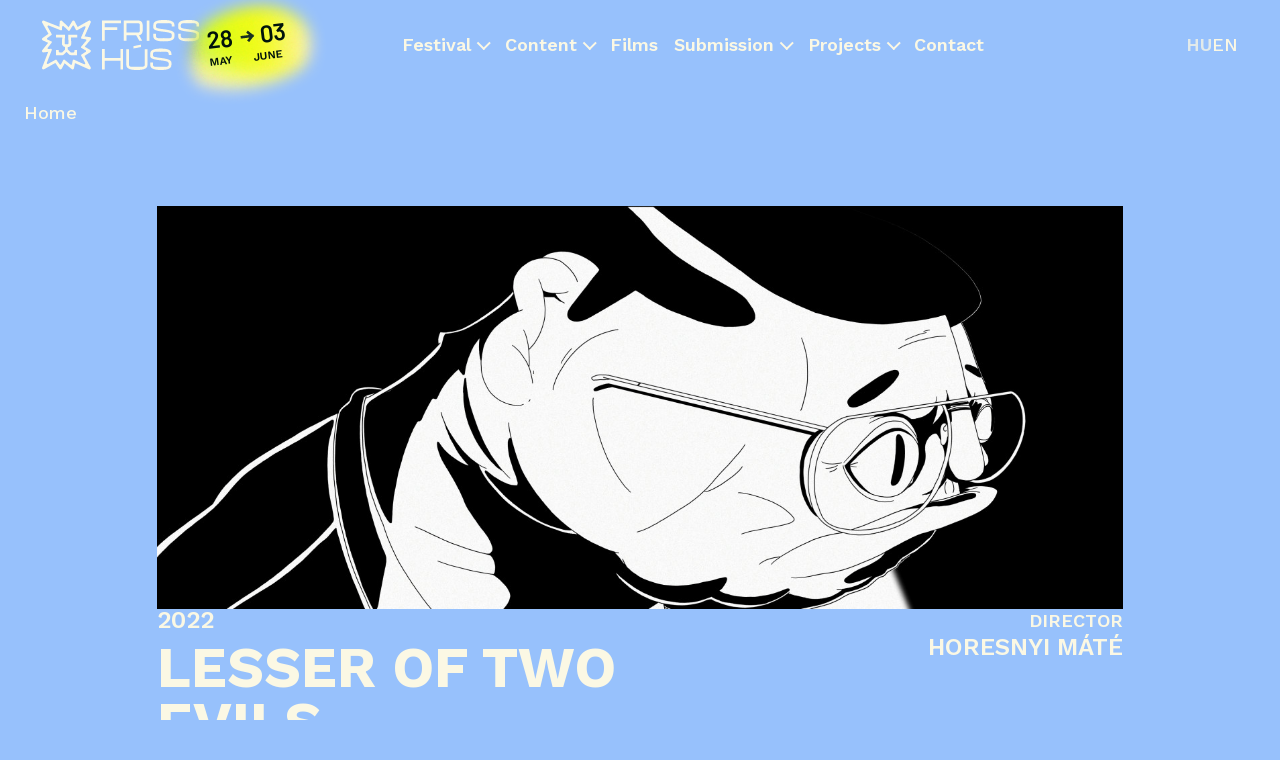

--- FILE ---
content_type: text/html; charset=UTF-8
request_url: https://www.frisshusbudapest.com/en/movies/show/a_kisebbik_rossz
body_size: 4875
content:
<!doctype html>
<html>

<head>
  <meta name = "format-detection" content = "telephone=no">
  <title>Lesser of Two Evils - Friss Hús</title>
<html lang="en">
<meta name="title" content="Lesser of Two Evils - Friss Hús">

<meta charset="utf-8">
<meta http-equiv="X-UA-Compatible" content="IE=edge">
<meta name="viewport" content="width=device-width, initial-scale=1">

<meta name='language' content='EN'>

<meta name="description" content="">
<meta name="keywords" content="">

<meta name="robots" content="index, follow">

<meta property="og:locale" content="en_HU">
<meta property="og:site_name" content="Friss Hús">
<meta property="og:type" content="article">
<meta property="og:title" content="Lesser of Two Evils - Friss Hús">
<meta property="og:description" content="">
<meta property="og:url" content="https://www.frisshusbudapest.com/movies/show/a_kisebbik_rossz">
<meta property="og:image" content="https://www.frisshusbudapest.com/file/slides/0/0932/fe_780_454_a_kisebbik_rossz_2.jpg">
<meta property="og:image:width" content="780" />
<meta property="og:image:height" content="454" />
<meta property="og:image:secure_url" content="https://www.frisshusbudapest.com/file/slides/0/0932/fe_780_454_a_kisebbik_rossz_2.jpg" />
<meta property="fb:app_id" content="">
<meta name="twitter:title" content="Lesser of Two Evils - Friss Hús">
<meta name="twitter:card" content="">
<meta name="twitter:description" content="">
<meta name="twitter:image" content="https://www.frisshusbudapest.com/file/slides/0/0932/fe_780_454_a_kisebbik_rossz_2.jpg">

<!-- FAVICONS Token -->
<link rel="icon" type="image/x-icon" href="/favicon.ico?id=57f43657f7d663af0bd2">

<!-- CSRF Token -->
<meta name="csrf-token" content="B5UMv1PVwkeIozF4Z2BoMLRD7rb4elkRbwCv9uPd">

                                
  <link rel="stylesheet" href="https://cdn.jsdelivr.net/npm/bootstrap@4.0.0/dist/css/bootstrap.min.css" integrity="sha384-Gn5384xqQ1aoWXA+058RXPxPg6fy4IWvTNh0E263XmFcJlSAwiGgFAW/dAiS6JXm" crossorigin="anonymous">

  <style>
    .breadcrumbs .breadcrumb-separator {
      -webkit-mask: url("/2025/images/link-arrow-right.svg") no-repeat center!important;
      mask: url("/2025/images/link-arrow-right.svg") no-repeat center!important;  
    }
</style>
<style>
  a, a:hover, a:focus, a:active {
    color: unset;
    text-decoration: unset;
  }
  #back-to-top {
    display: none;
  }  
</style>
<link rel="stylesheet" href="https://www.frisshusbudapest.com/2025/css/style.css?1769015859"  rel="stylesheet" type="text/css" >
<!-- Global site tag (gtag.js) - Google Analytics -->
<script async src="https://www.googletagmanager.com/gtag/js?id=UA-1645087-2"></script>
<script>
  window.dataLayer = window.dataLayer || [];
  function gtag(){dataLayer.push(arguments);}
  gtag('js', new Date());

  gtag('config', 'UA-1645087-2');
</script>
</head>

<body class="  film-page light-blue-bg">
<div class="bg-div"></div>
  <header>
<div class="navbar-container">
    <nav class="navbar navbar-expand-lg p-0 w-100">
            <div class="frame logo-container">
                <div class="navbar-link">
                    <a href="/en" class="">
                        <div class="logo-header"></div>
                    </a>
                </div>
                <div class="badge-container">
                    <div class="badge badge-header"></div>
                    <div class="badge-content-container">
                        <div class="badge-content">
                            <div class="badge-left-column">
                                <div class="text-large">28</div>
                                <div class="text-small">May</div>
                            </div>
                            <div class="badge-right-column">
                                <div class="text-large text-center">03</div>
                                <div class="text-small">June</div>
                            </div>
                            <img class="arrow-right" src="/2025/images/arrow-right.svg">
                        </div>
                    </div>
                </div>                
            </div>

            
            <button class="navbar-toggler collapsed" type="button" data-toggle="collapse" data-target="#navbarCollapse" aria-controls="navbarCollapse"
                aria-expanded="false" aria-label="Toggle navigation">
                <div class=" menu-icon"></div>
            </button>
            <div class="collapse navbar-collapse" id="navbarCollapse">
                <ul class="navbar-nav mx-auto">
                                
        
        <li class="nav-item ">
            
                            <li class="nav-item dropdown">
                    <a class="nav-link" href="#" id="navbarDropdown" role="button" data-toggle="dropdown" aria-haspopup="true" aria-expanded="false">
                        Festival
                        <div class="chevron-container">
                            <span class="chevron"></span>
                        </div>

                    </a>
                    <div class="dropdown-menu" aria-labelledby="navbarDropdown">
                                                                                                                
                                <a class="dropdown-item" href="https://frisshusbudapest.com/en/festival">History</a>
                                                        
                                                                                                                
                                <a class="dropdown-item" href="https://www.frisshusbudapest.com/en/festival/team">Team</a>
                                                        
                                                                                                                
                                <a class="dropdown-item" href="https://www.frisshusbudapest.com/en/merch">Merch</a>
                                                        
                                                                                                                
                                <a class="dropdown-item" href="https://www.frisshusbudapest.com/en/festival/winners">Winners</a>
                                                        
                                                                                                                
                                <a class="dropdown-item" href="https://www.frisshusbudapest.com/en/festival/jury">Jury</a>
                                                        
                                            </div>
                </li>
                    </li>
            
        
        <li class="nav-item ">
            
                            <li class="nav-item dropdown">
                    <a class="nav-link" href="#" id="navbarDropdown" role="button" data-toggle="dropdown" aria-haspopup="true" aria-expanded="false">
                        Content
                        <div class="chevron-container">
                            <span class="chevron"></span>
                        </div>

                    </a>
                    <div class="dropdown-menu" aria-labelledby="navbarDropdown">
                                                                                                                
                                <a class="dropdown-item" href="https://www.frisshusbudapest.com/en/content/news">News</a>
                                                        
                                                                                                                
                                <a class="dropdown-item" href="https://frisshusbudapest.com/en/magazine">Magazine</a>
                                                        
                                            </div>
                </li>
                    </li>
                                
        
        <li class="nav-item ">
            
                                            
                <a class="nav-link " href="https://www.frisshusbudapest.com/en/films">Films</a>
                    </li>
            
        
        <li class="nav-item ">
            
                            <li class="nav-item dropdown">
                    <a class="nav-link" href="#" id="navbarDropdown" role="button" data-toggle="dropdown" aria-haspopup="true" aria-expanded="false">
                        Submission
                        <div class="chevron-container">
                            <span class="chevron"></span>
                        </div>

                    </a>
                    <div class="dropdown-menu" aria-labelledby="navbarDropdown">
                                                                                                                
                                <a class="dropdown-item" href="https://filmfreeway.com/FrissHus">Filmfreeway</a>
                                                        
                                                                                                                
                                <a class="dropdown-item" href="https://shortfilmdepot.com/en/festival/Friss_Hus_Budapest_International_Short_Film_Festival">Shortfilmdepot</a>
                                                        
                                                                                                                
                                <a class="dropdown-item" href="https://www.frisshusbudapest.com/en/submission/rules-and-regulations-en">Rules and Regulations</a>
                                                        
                                            </div>
                </li>
                    </li>
            
        
        <li class="nav-item ">
            
                            <li class="nav-item dropdown">
                    <a class="nav-link" href="#" id="navbarDropdown" role="button" data-toggle="dropdown" aria-haspopup="true" aria-expanded="false">
                        Projects
                        <div class="chevron-container">
                            <span class="chevron"></span>
                        </div>

                    </a>
                    <div class="dropdown-menu" aria-labelledby="navbarDropdown">
                                                                                                                
                                <a class="dropdown-item" href="https://www.frisshusbudapest.com/en/projects/bdff">Budapest Debut Film Forum</a>
                                                        
                                                                                                                
                                <a class="dropdown-item" href="https://www.frisshusbudapest.com/en/projects/fresh-meet-market-en">Fresh Meet Market</a>
                                                        
                                            </div>
                </li>
                    </li>
                                
        
        <li class="nav-item ">
            
                                            
                <a class="nav-link " href="https://www.frisshusbudapest.com/en/contact">Contact</a>
                    </li>
        </ul>

            
                <div class="language-container">
                    <!--div class="navbar-button"><a href="https://frisshus.mozijegy.hu/" class="button">Tickets</a></div-->

                    <div class="language-selector">
    
    <a class="language-link " href="https://www.frisshusbudapest.com/movies/show/a_kisebbik_rossz" alt="Magyar" title="Magyar" short="HU" >hu</a>         

    
    <a class="language-link  active  " href="https://www.frisshusbudapest.com/en/movies/show/a_kisebbik_rossz" alt="English" title="English" short="EN" >en</a>         

    </div>

                            </div>
            </div>
    </nav>
</div>
</header>  <!-- MAIN START -->
  <main role="main">

    
    
<style>
    .bg-div {
        display: none!important;
    }
</style>
<section class="films-head-section">    
     <div class="films-head no-wrap">
        <div class="films-head-left">
                            <div class="breadcrumbs">
                        <a href="https://www.frisshusbudapest.com/en" class="breadcrumb-link">Home</a>
                        </div>
                    </div>
    </div>
</section>

<div class="film-body">
    <div class="film-hero">
        <div class="film-hero-img">
                            <img src="https://www.frisshusbudapest.com/file/slides/0/0932/fe_1854_512_a_kisebbik_rossz_2.jpg" alt="">
                        
        </div>
    </div>
    <div class="film-title-section">
        <div class="film-title-section-left">
            <div class="block-title">
                                    <a href="https://www.frisshusbudapest.com/en/movies/show/a_kisebbik_rossz" class="block-title effect-scroll slide-up2">2022</a>
                            </div>        
            <div class="film-title">
                <h1 class="film-title effect-scroll slide-up2">Lesser of Two Evils</h1>
            </div>
            <div class="film-title-eng">
                <h3 class="film-title-eng effect-scroll slide-up2"></h3>
            </div>        
        </div>

        <div class="film-title-section-right">
            <div class="film-title-section-right-item">
                <div class="dir-label effect-scroll slide-up2">
                    Director
                </div>        
                <div class="director-title effect-scroll slide-up2">
                    Horesnyi Máté
                </div> 
            </div>
            
            <!--div class="film-title-section-right-item">
                <a href="#" class="button">
                        Jegyek
                </a>
            </div-->           
        </div>
    </div>
    <div class="film-text-section">        
                <p><span data-sheets-value="{" 1="" :2="" 2="" :="" the="" eastern-europian="" mentality="" and="" relations="" exposed="" through="" attila="" hazai="" s="" pen="" data-sheets-userformat="{" :513="" 3="" :0="" 12="">The Eastern-Europian mentality and relations exposed through Attila Hazai’s pen.</span></p>
    </div>
    <div class="film-data-section">
        
                
                              
        <!--div class="film-data-section-item">
            <label>
                Vetítési időpontok
            </label>
            <p>
                2025.05.05. 18:00 - Puskin Nagyterem
            </p>            
        </div-->
        <div class="film-data-section-item">
            <label>
                Runtime
            </label>
            <p>
                10 minutes
            </p>            
        </div>
        <div class="film-data-section-item">
            <label>
                Country
            </label>
            <p>
                Hungary
            </p>            
        </div>
        
    </div>
</div>








    <!-- BACK TO TOP START-->
 
    <!-- BACK TO TOP END-->
    
    
    <!-- News Section Component -->
<section class="news-section">
    <div class="section-head">
                      <h2 class="section-title mb-0">News</h2>
                  
        <p class="section-link mb-0">
            <a href="https://www.frisshusbudapest.com/en/content" class="read-more">Read more</a>            
        </p>
    </div>
    <div class="row effect-scroll slide-left horizontal-scroll">

                <div class="news-item small effect-scroll slide-left ">
    <div class="card">
        <div class="card-body d-flex flex-column">
            <a class="card-link" href="https://www.frisshusbudapest.com/en/content/interview-with-michal-blasko.html">
                                    <figure class="tint">
                        <img class="card-img-top hover-zoom" src="https://www.frisshusbudapest.com/file/slides/1/1573/fe_360_260_676a6683.jpeg" alt="„It was interesting to hear and see how people from different regions relate to the topic of the film” – Interview with Michal Blaškó about the BDFF">
                    </figure>
                                            
                <h5 class="card-title mb-0">„It was interesting to hear and see how people from different regions relate to the topic of the film” – Interview with Michal Blaškó about the BDFF</h5>
            </a>
        </div>
        <div class="card-footer p-0">
            <div class="card-footer-left">
                <div class="card-footer-left-item">
                    <a href="#" class="card-category-link">News</a>
                </div>
                <div class="card-footer-left-item">
                    <span class="caption">Jan 21</span>                </div>
            </div>
        </div>
    </div>
</div>
                  <div class="news-item medium effect-scroll slide-left transition-delay-1">
    <div class="card">
        <div class="card-body d-flex flex-column">
            <a class="card-link" href="https://www.frisshusbudapest.com/en/content/feiner-jankas-fire-in-my-pocket-selected-for-berlinale-generation-kplus.html">
                                    <figure class="tint">
                        <img class="card-img-top hover-zoom" src="https://www.frisshusbudapest.com/file/slides/1/1572/fe_360_260_langbogar_a_zsebemben_47953_844x380.jpg" alt="Feiner Janka’s Fire in My Pocket Selected for Berlinale Generation Kplus">
                    </figure>
                                            
                <h5 class="card-title mb-0">Feiner Janka’s Fire in My Pocket Selected for Berlinale Generation Kplus</h5>
            </a>
        </div>
        <div class="card-footer p-0">
            <div class="card-footer-left">
                <div class="card-footer-left-item">
                    <a href="#" class="card-category-link">News</a>
                </div>
                <div class="card-footer-left-item">
                    <span class="caption">Jan 19</span>                </div>
            </div>
        </div>
    </div>
</div>
                  <div class="news-item medium effect-scroll slide-left transition-delay-1">
    <div class="card">
        <div class="card-body d-flex flex-column">
            <a class="card-link" href="https://www.frisshusbudapest.com/en/content/a-bdff-hianypotlo-kezdemenyezes-korabbi-resztvevokkel-beszelgettunk-a-budapest-debut-film-forumrol.html">
                                    <figure class="tint">
                        <img class="card-img-top hover-zoom" src="https://www.frisshusbudapest.com/file/slides/1/1571/fe_360_260_676a6235.jpeg" alt="BDFF: Filling a Long-Standing Gap in the Hungarian Film Industry">
                    </figure>
                                            
                <h5 class="card-title mb-0">BDFF: Filling a Long-Standing Gap in the Hungarian Film Industry</h5>
            </a>
        </div>
        <div class="card-footer p-0">
            <div class="card-footer-left">
                <div class="card-footer-left-item">
                    <a href="#" class="card-category-link">News</a>
                </div>
                <div class="card-footer-left-item">
                    <span class="caption">Jan 16</span>                </div>
            </div>
        </div>
    </div>
</div>
                  <div class="news-item medium effect-scroll slide-left transition-delay-2">
    <div class="card">
        <div class="card-body d-flex flex-column">
            <a class="card-link" href="https://www.frisshusbudapest.com/en/content/call-for-entries-now-open-hunimation-ii-hungarian-animation-pitching-forum.html">
                                    <figure class="tint">
                        <img class="card-img-top hover-zoom" src="https://www.frisshusbudapest.com/file/slides/1/1567/fe_360_260_annecy_pitchforum_ogm_nyertesek_8983.jpg" alt="Call for Entries Now Open: Hunimation – II. Hungarian Animation Pitching Forum">
                    </figure>
                                            
                <h5 class="card-title mb-0">Call for Entries Now Open: Hunimation – II. Hungarian Animation Pitching Forum</h5>
            </a>
        </div>
        <div class="card-footer p-0">
            <div class="card-footer-left">
                <div class="card-footer-left-item">
                    <a href="#" class="card-category-link">News</a>
                </div>
                <div class="card-footer-left-item">
                    <span class="caption">Dec 18, 2025</span>                </div>
            </div>
        </div>
    </div>
</div>
                  <div class="news-item large effect-scroll slide-left transition-delay-3">
    <div class="card">
        <div class="card-body d-flex flex-column">
            <a class="card-link" href="https://www.frisshusbudapest.com/en/projects/bdff">
                                    <figure class="tint">
                        <img class="card-img-top hover-zoom" src="https://www.frisshusbudapest.com/file/slides/1/1561/fe_360_260_676a6126_1.jpeg" alt="Budapest Debut Film Forum Opens 6th Call!">
                    </figure>
                                            
                <h5 class="card-title mb-0">Budapest Debut Film Forum Opens 6th Call!</h5>
            </a>
        </div>
        <div class="card-footer p-0">
            <div class="card-footer-left">
                <div class="card-footer-left-item">
                    <a href="#" class="card-category-link">News</a>
                </div>
                <div class="card-footer-left-item">
                    <span class="caption">Dec 2, 2025</span>                </div>
            </div>
        </div>
    </div>
</div>
               
    </div>

</section>

		        		    		


    
    
  </main>
  <!-- MAIN END -->

  <!-- FOOTER -->
    <footer>
    <!-- Footer content will go here -->
    <section class="hero-section has-background footer-bg footer-section">
<div class="footer">
        
        <div class="footer-container">
          <div class="frame">
            <div class="div">
              <div class="footer-logo-wrapper"><img class="footer-logo" src="/2025/components/footer-logo.svg"></div>
              <div class="contact-card-container">
                
                  <div class="contact-card">
                    <div class="footer-link">Contact</div>
                    <div class="footer-links"><a href="mailto:info@frisshusbudapest.com" class="link">info kkc frisshusbudapest pnt com</a></div>
                  </div>
                
              </div>
              <div class="social-links-container">
                <div class="link-wrapper"><a href="https://www.facebook.com/frisshusbudapest" target="_blank" class="link-2">FACEBOOK</a></div>
                <div class="link-wrapper"><a href="https://www.instagram.com/frisshusbudapest/y" target="_blank" class="link-2">INSTAGRAM</a></div>
                <div class="link-wrapper"><a href="https://www.youtube.com/@frisshusbudapest" target="_blank" class="link-2">YOUTUBE</a></div>
                <div class="link-wrapper"><a href="https://issuu.com/frisshusbudapest" target="_blank" class="link-2">ISSUU</a></div>
              </div>
            </div>
          </div>
          <div class="footer-columns">
            <div class="navbar-button-wrapper">
              <div class="navbar-button" onclick="window.scrollTo({top: 0, behavior: 'smooth'})"><div class="arrow-up hover-pulse"></div></div>
            </div>
            <div class="frame-4">
                <div class="frame-5">
            <div class="content">
            
                            <div class="footer-link">Festival</div>
                <div class="footer-links">
                                                                    <a href="https://frisshusbudapest.com/en/festival" class="text-wrapper">History</a>
                                                                    <a href="https://www.frisshusbudapest.com/en/festival/team" class="text-wrapper">Team</a>
                                                                    <a href="https://www.frisshusbudapest.com/en/merch" class="text-wrapper">Merch</a>
                                                                    <a href="https://www.frisshusbudapest.com/en/festival/winners" class="text-wrapper">Winners</a>
                                                                    <a href="https://www.frisshusbudapest.com/en/festival/jury" class="text-wrapper">Jury</a>
                                    </div>

                            
                  
            </div>
        </div>
            
        <div class="frame-5">
            <div class="content">
            
                            <div class="footer-link">Content</div>
                <div class="footer-links">
                                                                    <a href="https://www.frisshusbudapest.com/en/content/news" class="text-wrapper">News</a>
                                                                    <a href="https://frisshusbudapest.com/en/magazine" class="text-wrapper">Magazine</a>
                                    </div>

                            
                  
            </div>
        </div>
                                
        <div class="frame-5">
            <div class="content">
            
                                            
                <a href="https://www.frisshusbudapest.com/en/films" class="footer-link">Films</a>
                            
                  
            </div>
        </div>
            
        <div class="frame-5">
            <div class="content">
            
                            <div class="footer-link">Submission</div>
                <div class="footer-links">
                                                                    <a href="https://filmfreeway.com/FrissHus" class="text-wrapper">Filmfreeway</a>
                                                                    <a href="https://shortfilmdepot.com/en/festival/Friss_Hus_Budapest_International_Short_Film_Festival" class="text-wrapper">Shortfilmdepot</a>
                                                                    <a href="https://www.frisshusbudapest.com/en/submission/rules-and-regulations-en" class="text-wrapper">Rules and Regulations</a>
                                    </div>

                            
                  
            </div>
        </div>
            
        <div class="frame-5">
            <div class="content">
            
                            <div class="footer-link">Projects</div>
                <div class="footer-links">
                                                                    <a href="https://www.frisshusbudapest.com/en/projects/bdff" class="text-wrapper">Budapest Debut Film Forum</a>
                                                                    <a href="https://www.frisshusbudapest.com/en/projects/fresh-meet-market-en" class="text-wrapper">Fresh Meet Market</a>
                                    </div>

                            
                  
            </div>
        </div>
                                
        <div class="frame-5">
            <div class="content">
            
                                            
                <a href="https://www.frisshusbudapest.com/en/contact" class="footer-link">Contact</a>
                            
                  
            </div>
        </div>
    
                          
            </div>
          </div>
        </div>
        <div class="frame-6">
          <div class="footer-static-nav">
            <div class="link-5"><a href="/en/terms_and_conditions">Terms and conditions</a></div>
            <div class="link-5"><a href="/en/privacy_statement">Privacy statement</a></div>
          </div>
          <div class="link-5">COPYRIGHT © 2026</div>
        </div>
    </div>
    </section>
</footer>
  <!-- FOOTER END -->

  <script>
    
        var BASE_URL = "https:\/\/www.frisshusbudapest.com"+'/'+"en"+'/';
    </script>

<script type="text/javascript" src="/js/app.js?id=1a74d3816c6ce0081139"></script>

  <script src="https://www.frisshusbudapest.com/2025/js/main.js?1769015859" ></script>
</body>

</html>


--- FILE ---
content_type: image/svg+xml
request_url: https://www.frisshusbudapest.com/images/arrow-up.svg
body_size: 280
content:
<svg width="24" height="24" viewBox="0 0 24 24" fill="none" xmlns="http://www.w3.org/2000/svg">
<g id="arrow-up">
<path id="Vector" d="M12.25 18.5V6M12.25 6L18.25 12M12.25 6L6.25 12" stroke="#00130C" stroke-width="1.5" stroke-linecap="round" stroke-linejoin="round"/>
</g>
</svg>


--- FILE ---
content_type: image/svg+xml
request_url: https://www.frisshusbudapest.com/2025/images/arrow-right.svg
body_size: 300
content:
<svg width="20" height="19" viewBox="0 0 20 19" fill="none" xmlns="http://www.w3.org/2000/svg">
<path d="M3.63708 8.83432L14.5391 7.49572M14.5391 7.49572L9.94886 3.90944M14.5391 7.49572L10.9528 12.0859" stroke="#1A3021" stroke-width="2.74597" stroke-linecap="square" stroke-linejoin="round"/>
</svg>
